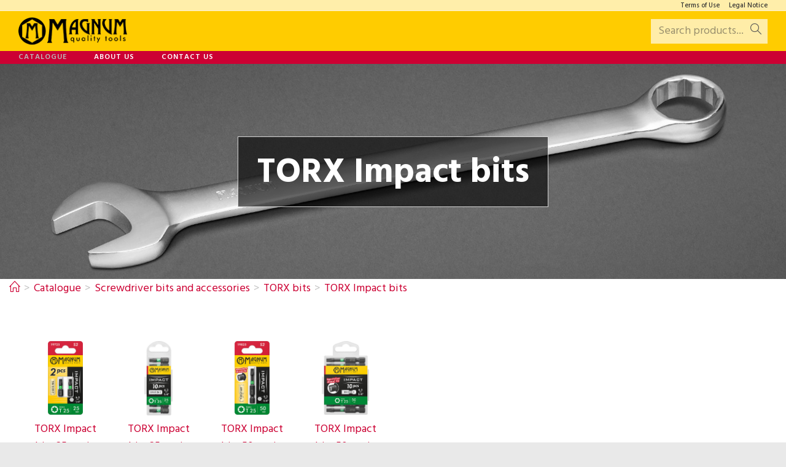

--- FILE ---
content_type: text/html; charset=UTF-8
request_url: http://www.magnum-tools.com/catalogue/18570/
body_size: 27309
content:
 
<!DOCTYPE html>
<html class="html" lang="en-US" itemscope itemtype="http://schema.org/WebPage">
<head>
	<meta charset="UTF-8">
	<link rel="profile" href="http://gmpg.org/xfn/11">

	<title>TORX Impact bits - Magnum</title>
<meta name="viewport" content="width=device-width, initial-scale=1"><link rel='dns-prefetch' href='//fonts.googleapis.com' />
<link rel='stylesheet' id='wp-block-library-css'  href='http://www.magnum-tools.com/wp-includes/css/dist/block-library/style.min.css?ver=5.2.2' type='text/css' media='all' />
<link rel='stylesheet' id='wp-block-library-theme-css'  href='http://www.magnum-tools.com/wp-includes/css/dist/block-library/theme.min.css?ver=5.2.2' type='text/css' media='all' />
<link rel='stylesheet' id='magnum-style-css'  href='http://www.magnum-tools.com/wp-content/plugins/magnum-catalogue/assets/css/magnum_style.css?ver=1716458407' type='text/css' media='all' />
<link rel='stylesheet' id='oceanwp-style-css'  href='http://www.magnum-tools.com/wp-content/themes/oceanwp/assets/css/style.min.css?ver=1.0' type='text/css' media='all' />
<link rel='stylesheet' id='child-style-css'  href='http://www.magnum-tools.com/wp-content/themes/oceanwp-magnum/style.css?ver=1585318343' type='text/css' media='all' />
<link rel='stylesheet' id='font-awesome-css'  href='http://www.magnum-tools.com/wp-content/themes/oceanwp/assets/fonts/fontawesome/css/all.min.css?ver=5.11.2' type='text/css' media='all' />
<link rel='stylesheet' id='simple-line-icons-css'  href='http://www.magnum-tools.com/wp-content/themes/oceanwp/assets/css/third/simple-line-icons.min.css?ver=2.4.0' type='text/css' media='all' />
<link rel='stylesheet' id='slick-css'  href='http://www.magnum-tools.com/wp-content/themes/oceanwp/assets/css/third/slick.min.css?ver=1.6.0' type='text/css' media='all' />
<link rel='stylesheet' id='oceanwp-google-font-hind-css'  href='//fonts.googleapis.com/css?family=Hind%3A100%2C200%2C300%2C400%2C500%2C600%2C700%2C800%2C900%2C100i%2C200i%2C300i%2C400i%2C500i%2C600i%2C700i%2C800i%2C900i&#038;subset=latin&#038;ver=5.2.2' type='text/css' media='all' />
<link rel='stylesheet' id='oe-widgets-style-css'  href='http://www.magnum-tools.com/wp-content/plugins/ocean-extra/assets/css/widgets.css?ver=5.2.2' type='text/css' media='all' />
<script type='text/javascript' src='http://www.magnum-tools.com/wp-includes/js/jquery/jquery.js?ver=1.12.4-wp'></script>
<script type='text/javascript' src='http://www.magnum-tools.com/wp-includes/js/jquery/jquery-migrate.min.js?ver=1.4.1'></script>
<meta name="format-detection" content="telephone=no" />
<link rel="canonical" href="http://www.magnum-tools.com/catalogue/18570/" />
<meta name="robots" content="index, follow" />
<meta name="title" content="TORX Impact bits - Magnum" />
<link rel="icon" href="http://www.magnum-tools.com/wp-content/uploads/2019/08/cropped-magnum_colours_square-1-32x32.png" sizes="32x32" />
<link rel="icon" href="http://www.magnum-tools.com/wp-content/uploads/2019/08/cropped-magnum_colours_square-1-192x192.png" sizes="192x192" />
<link rel="apple-touch-icon-precomposed" href="http://www.magnum-tools.com/wp-content/uploads/2019/08/cropped-magnum_colours_square-1-180x180.png" />
<meta name="msapplication-TileImage" content="http://www.magnum-tools.com/wp-content/uploads/2019/08/cropped-magnum_colours_square-1-270x270.png" />
<!-- OceanWP CSS -->
<style type="text/css">
.background-image-page-header-overlay{background-color:#ffffff}.page-header{background-image:url( http://www.magnum-tools.com/wp-content/uploads/2021/12/catalogue_header.jpg ) !important;background-position:center center;height:350px}/* General CSS */a:hover,a.light:hover,.theme-heading .text::before,#top-bar-content >a:hover,#top-bar-social li.oceanwp-email a:hover,#site-navigation-wrap .dropdown-menu >li >a:hover,#site-header.medium-header #medium-searchform button:hover,.oceanwp-mobile-menu-icon a:hover,.blog-entry.post .blog-entry-header .entry-title a:hover,.blog-entry.post .blog-entry-readmore a:hover,.blog-entry.thumbnail-entry .blog-entry-category a,ul.meta li a:hover,.dropcap,.single nav.post-navigation .nav-links .title,body .related-post-title a:hover,body #wp-calendar caption,body .contact-info-widget.default i,body .contact-info-widget.big-icons i,body .custom-links-widget .oceanwp-custom-links li a:hover,body .custom-links-widget .oceanwp-custom-links li a:hover:before,body .posts-thumbnails-widget li a:hover,body .social-widget li.oceanwp-email a:hover,.comment-author .comment-meta .comment-reply-link,#respond #cancel-comment-reply-link:hover,#footer-widgets .footer-box a:hover,#footer-bottom a:hover,#footer-bottom #footer-bottom-menu a:hover,.sidr a:hover,.sidr-class-dropdown-toggle:hover,.sidr-class-menu-item-has-children.active >a,.sidr-class-menu-item-has-children.active >a >.sidr-class-dropdown-toggle,input[type=checkbox]:checked:before{color:#cc0033}input[type="button"],input[type="reset"],input[type="submit"],button[type="submit"],.button,#site-navigation-wrap .dropdown-menu >li.btn >a >span,.thumbnail:hover i,.post-quote-content,.omw-modal .omw-close-modal,body .contact-info-widget.big-icons li:hover i,body div.wpforms-container-full .wpforms-form input[type=submit],body div.wpforms-container-full .wpforms-form button[type=submit],body div.wpforms-container-full .wpforms-form .wpforms-page-button{background-color:#cc0033}.widget-title{border-color:#cc0033}blockquote{border-color:#cc0033}#searchform-dropdown{border-color:#cc0033}.dropdown-menu .sub-menu{border-color:#cc0033}.blog-entry.large-entry .blog-entry-readmore a:hover{border-color:#cc0033}.oceanwp-newsletter-form-wrap input[type="email"]:focus{border-color:#cc0033}.social-widget li.oceanwp-email a:hover{border-color:#cc0033}#respond #cancel-comment-reply-link:hover{border-color:#cc0033}body .contact-info-widget.big-icons li:hover i{border-color:#cc0033}#footer-widgets .oceanwp-newsletter-form-wrap input[type="email"]:focus{border-color:#cc0033}input[type="button"]:hover,input[type="reset"]:hover,input[type="submit"]:hover,button[type="submit"]:hover,input[type="button"]:focus,input[type="reset"]:focus,input[type="submit"]:focus,button[type="submit"]:focus,.button:hover,#site-navigation-wrap .dropdown-menu >li.btn >a:hover >span,.post-quote-author,.omw-modal .omw-close-modal:hover,body div.wpforms-container-full .wpforms-form input[type=submit]:hover,body div.wpforms-container-full .wpforms-form button[type=submit]:hover,body div.wpforms-container-full .wpforms-form .wpforms-page-button:hover{background-color:#888888}a{color:#cc0033}a:hover{color:#888888}.page-header .page-header-title,.page-header.background-image-page-header .page-header-title{color:#000000}#scroll-top{font-size:22px}.theme-button,input[type="submit"],button[type="submit"],button,.button,body div.wpforms-container-full .wpforms-form input[type=submit],body div.wpforms-container-full .wpforms-form button[type=submit],body div.wpforms-container-full .wpforms-form .wpforms-page-button{border-radius:3px}body .theme-button,body input[type="submit"],body button[type="submit"],body button,body .button,body div.wpforms-container-full .wpforms-form input[type=submit],body div.wpforms-container-full .wpforms-form button[type=submit],body div.wpforms-container-full .wpforms-form .wpforms-page-button{background-color:#cc0033}body .theme-button:hover,body input[type="submit"]:hover,body button[type="submit"]:hover,body button:hover,body .button:hover,body div.wpforms-container-full .wpforms-form input[type=submit]:hover,body div.wpforms-container-full .wpforms-form input[type=submit]:active,body div.wpforms-container-full .wpforms-form button[type=submit]:hover,body div.wpforms-container-full .wpforms-form button[type=submit]:active,body div.wpforms-container-full .wpforms-form .wpforms-page-button:hover,body div.wpforms-container-full .wpforms-form .wpforms-page-button:active{background-color:#888888}/* Top Bar CSS */#top-bar{padding:2px 0 0 0}#top-bar-wrap,.oceanwp-top-bar-sticky{background-color:#ffeeaa}#top-bar-wrap{border-color:#fff1cc}#top-bar-wrap,#top-bar-content strong{color:#333333}#top-bar-content a,#top-bar-social-alt a{color:#333333}#top-bar-content a:hover,#top-bar-social-alt a:hover{color:#cc0033}/* Header CSS */#site-header{border-color:#cc0033}#site-header.medium-header .top-header-wrap,.is-sticky #site-header.medium-header.is-transparent .top-header-wrap,#searchform-header-replace{background-color:#ffcc00}#site-header.medium-header .top-header-wrap{padding:10px 0 10px 0}#site-header.medium-header #site-navigation-wrap .dropdown-menu >li >a,#site-header.medium-header .oceanwp-mobile-menu-icon a{line-height:21px}#site-header.medium-header #site-navigation-wrap,#site-header.medium-header .oceanwp-mobile-menu-icon,.is-sticky #site-header.medium-header.is-transparent #site-navigation-wrap,.is-sticky #site-header.medium-header.is-transparent .oceanwp-mobile-menu-icon,#site-header.medium-header.is-transparent .is-sticky #site-navigation-wrap,#site-header.medium-header.is-transparent .is-sticky .oceanwp-mobile-menu-icon{background-color:#cc0033}#site-header.medium-header #medium-searchform .search-bg{background-color:rgba(255,255,255,0.66)}#site-header.medium-header #medium-searchform button:hover{color:#777777}#site-header.has-header-media .overlay-header-media{background-color:rgba(0,0,0,0.5)}#site-header #site-logo #site-logo-inner a img,#site-header.center-header #site-navigation-wrap .middle-site-logo a img{max-height:45px}@media (max-width:768px){#site-header #site-logo #site-logo-inner a img,#site-header.center-header #site-navigation-wrap .middle-site-logo a img{max-height:45px}}@media (max-width:480px){#site-header #site-logo #site-logo-inner a img,#site-header.center-header #site-navigation-wrap .middle-site-logo a img{max-height:45px}}#site-logo.has-responsive-logo .responsive-logo-link img{max-height:45px}#site-navigation-wrap .dropdown-menu >li >a,.oceanwp-mobile-menu-icon a,#searchform-header-replace-close{color:#ffffff}#site-navigation-wrap .dropdown-menu >li >a:hover,.oceanwp-mobile-menu-icon a:hover,#searchform-header-replace-close:hover{color:#ffcc00}#site-navigation-wrap .dropdown-menu >.current-menu-item >a,#site-navigation-wrap .dropdown-menu >.current-menu-ancestor >a,#site-navigation-wrap .dropdown-menu >.current-menu-item >a:hover,#site-navigation-wrap .dropdown-menu >.current-menu-ancestor >a:hover{color:#bababa}.dropdown-menu .sub-menu,#searchform-dropdown,.current-shop-items-dropdown{border-color:#cc0033}@media (max-width:480px){#top-bar-nav,#site-navigation-wrap,.oceanwp-social-menu,.after-header-content{display:none}.center-logo #site-logo{float:none;position:absolute;left:50%;padding:0;-webkit-transform:translateX(-50%);transform:translateX(-50%)}#site-header.center-header #site-logo,.oceanwp-mobile-menu-icon,#oceanwp-cart-sidebar-wrap{display:block}body.vertical-header-style #outer-wrap{margin:0 !important}#site-header.vertical-header{position:relative;width:100%;left:0 !important;right:0 !important}#site-header.vertical-header .has-template >#site-logo{display:block}#site-header.vertical-header #site-header-inner{display:-webkit-box;display:-webkit-flex;display:-ms-flexbox;display:flex;-webkit-align-items:center;align-items:center;padding:0;max-width:90%}#site-header.vertical-header #site-header-inner >*:not(.oceanwp-mobile-menu-icon){display:none}#site-header.vertical-header #site-header-inner >*{padding:0 !important}#site-header.vertical-header #site-header-inner #site-logo{display:block;margin:0;width:50%;text-align:left}body.rtl #site-header.vertical-header #site-header-inner #site-logo{text-align:right}#site-header.vertical-header #site-header-inner .oceanwp-mobile-menu-icon{width:50%;text-align:right}body.rtl #site-header.vertical-header #site-header-inner .oceanwp-mobile-menu-icon{text-align:left}#site-header.vertical-header .vertical-toggle,body.vertical-header-style.vh-closed #site-header.vertical-header .vertical-toggle{display:none}#site-logo.has-responsive-logo .custom-logo-link{display:none}#site-logo.has-responsive-logo .responsive-logo-link{display:block}.is-sticky #site-logo.has-sticky-logo .responsive-logo-link{display:none}.is-sticky #site-logo.has-responsive-logo .sticky-logo-link{display:block}#top-bar.has-no-content #top-bar-social.top-bar-left,#top-bar.has-no-content #top-bar-social.top-bar-right{position:inherit;left:auto;right:auto;float:none;height:auto;line-height:1.5em;margin-top:0;text-align:center}#top-bar.has-no-content #top-bar-social li{float:none;display:inline-block}.owp-cart-overlay,#side-panel-wrap a.side-panel-btn{display:none !important}}body .sidr a:hover,body .sidr-class-dropdown-toggle:hover,body .sidr-class-dropdown-toggle .fa,body .sidr-class-menu-item-has-children.active >a,body .sidr-class-menu-item-has-children.active >a >.sidr-class-dropdown-toggle,#mobile-dropdown ul li a:hover,#mobile-dropdown ul li a .dropdown-toggle:hover,#mobile-dropdown .menu-item-has-children.active >a,#mobile-dropdown .menu-item-has-children.active >a >.dropdown-toggle,#mobile-fullscreen ul li a:hover,#mobile-fullscreen .oceanwp-social-menu.simple-social ul li a:hover{color:#cc0033}#mobile-fullscreen a.close:hover .close-icon-inner,#mobile-fullscreen a.close:hover .close-icon-inner::after{background-color:#cc0033}/* Footer Bottom CSS */#footer-bottom{padding:5px 0 5px 0}#footer-bottom{background-color:#cc0033}#footer-bottom,#footer-bottom p{color:#ffffff}#footer-bottom a:hover,#footer-bottom #footer-bottom-menu a:hover{color:#ffcc00}/* Typography CSS */body{font-family:Hind;font-size:18px;color:#333333;line-height:1.6}@media (max-width:768px){body{font-size:18px}}@media (max-width:480px){body{font-size:16px}}h1{font-size:24px}h2{font-size:22px}h3{font-size:20px}h4{font-size:18px}#top-bar-content,#top-bar-social-alt{font-weight:500;font-size:11px;line-height:1.4}#site-navigation-wrap .dropdown-menu >li >a,#site-header.full_screen-header .fs-dropdown-menu >li >a,#site-header.top-header #site-navigation-wrap .dropdown-menu >li >a,#site-header.center-header #site-navigation-wrap .dropdown-menu >li >a,#site-header.medium-header #site-navigation-wrap .dropdown-menu >li >a,.oceanwp-mobile-menu-icon a{font-weight:600;font-size:12px}.sidr-class-dropdown-menu li a,a.sidr-class-toggle-sidr-close,#mobile-dropdown ul li a,body #mobile-fullscreen ul li a{font-size:18px;line-height:1.6}.page-header .page-header-title,.page-header.background-image-page-header .page-header-title{font-weight:800;font-size:56px}@media (max-width:768px){.page-header .page-header-title,.page-header.background-image-page-header .page-header-title{font-size:48px}}@media (max-width:480px){.page-header .page-header-title,.page-header.background-image-page-header .page-header-title{font-size:32px}}.page-header .page-subheading{font-weight:800;font-style:normal;font-size:48px;color:#000000;line-height:1}
</style></head>

<body class="page-template page-template-templates page-template-catalogue page-template-templatescatalogue-php page page-id-227 wp-custom-logo wp-embed-responsive no-lightbox no-fitvids no-sidr no-carousel no-matchheight oceanwp-theme fullscreen-mobile boxed-layout wrap-boxshadow medium-header-style no-header-border content-full-width content-max-width has-topbar page-with-background-title pagination-left">

	
	<div id="outer-wrap" class="site clr">

		
		<div id="wrap" class="clr">

			

<div id="top-bar-wrap" class="clr hide-mobile">

	<div id="top-bar" class="clr container has-no-content">

		
		<div id="top-bar-inner" class="clr">

			
    <div id="top-bar-content" class="clr top-bar-right">

        
<div id="top-bar-nav" class="navigation clr">

	<ul id="menu-minor-menu" class="top-bar-menu dropdown-menu sf-menu"><li id="menu-item-494" class="menu-item menu-item-type-post_type menu-item-object-page menu-item-494"><a href="http://www.magnum-tools.com/terms-of-use/" class="menu-link">Terms of Use</a></li><li id="menu-item-510" class="menu-item menu-item-type-post_type menu-item-object-page menu-item-510"><a href="http://www.magnum-tools.com/legal-notice/" class="menu-link">Legal Notice</a></li></ul>
</div>
        
            
    </div><!-- #top-bar-content -->


		</div><!-- #top-bar-inner -->

		
	</div><!-- #top-bar -->

</div><!-- #top-bar-wrap -->


			
<header id="site-header" class="medium-header clr" data-height="76" itemscope="itemscope" itemtype="http://schema.org/WPHeader">

	
		

<div id="site-header-inner" class="clr">

	
		<div class="top-header-wrap clr">
			<div class="container clr">
				<div class="top-header-inner clr">

					<div class="top-col clr col-1 logo-col">

<div id="site-logo" class="clr has-responsive-logo" itemscope itemtype="http://schema.org/Brand">

	
	<div id="site-logo-inner" class="clr">

		<a href="http://www.magnum-tools.com/" class="custom-logo-link" rel="home"><img width="181" height="46" src="http://www.magnum-tools.com/wp-content/uploads/2020/02/magnum_complete_small.png" class="custom-logo" alt="Magnum Quality Tools" srcset="http://www.magnum-tools.com/wp-content/uploads/2020/02/magnum_complete_small.png 1x, http://www.magnum-tools.com/wp-content/uploads/2020/02/magnum_complete_large.png 2x" /></a><a href="http://www.magnum-tools.com/" class="responsive-logo-link" rel="home"><img src="http://www.magnum-tools.com/wp-content/uploads/2020/02/magnum_complete_small.png" class="responsive-logo" width="181" height="46" alt="Magnum Quality Tools" /></a>
	</div><!-- #site-logo-inner -->

	
	
</div><!-- #site-logo -->

</div>
	<div class="oceanwp-mobile-menu-icon clr magnum-header-mobile-icon mobile-right">

		
		
		
		<a href="#" class="mobile-menu">
							<i class="fa fa-bars"></i>
					</a>

		
		
		
	</div><!-- #oceanwp-mobile-menu-navbar -->

<div class="top-col clr col-3">
<div id="medium-searchform" class="header-searchform-wrap clr">
	<form method="get" action="http://www.magnum-tools.com/" class="header-searchform">
		<input type="search" name="s" autocomplete="off" value="" />
					<label>Search products...</label>
				<button class="search-submit"><i class="icon-magnifier"></i></button>
		<div class="search-bg"></div>
					</form>
</div><!-- #medium-searchform -->
</div>
				</div>
			</div>
		</div>

	
	<div class="bottom-header-wrap clr">

					<div id="site-navigation-wrap" class="no-top-border clr left-menu">
		
			
							<div class="container clr">
			
			<nav id="site-navigation" class="navigation main-navigation clr" itemscope="itemscope" itemtype="http://schema.org/SiteNavigationElement">

				<ul id="menu-main-menu" class="main-menu dropdown-menu sf-menu"><li id="menu-item-229" class="menu-item menu-item-type-post_type menu-item-object-page current-menu-item page_item page-item-227 current_page_item menu-item-229"><a href="http://www.magnum-tools.com/catalogue/" class="menu-link"><span class="text-wrap">Catalogue</span></a></li><li id="menu-item-268" class="menu-item menu-item-type-post_type menu-item-object-page menu-item-268"><a href="http://www.magnum-tools.com/about/" class="menu-link"><span class="text-wrap">About Us</span></a></li><li id="menu-item-315" class="menu-item menu-item-type-post_type menu-item-object-page menu-item-315"><a href="http://www.magnum-tools.com/contact/" class="menu-link"><span class="text-wrap">Contact Us</span></a></li></ul>
			</nav><!-- #site-navigation -->

							</div>
			
			
					</div><!-- #site-navigation-wrap -->
		
		
	
		
	<div class="oceanwp-mobile-menu-icon clr magnum-header-empty-bar">
	&nbsp;
	</div><!-- #magnum-empty-bar -->


		
	</div>

</div><!-- #site-header-inner -->


				
	
</header><!-- #site-header -->


						
			<main id="main" class="site-main clr" >

				

<header class="page-header background-image-page-header">

	
	<div class="container clr page-header-inner">

		
			<h1 class="page-header-title clr" itemprop="headline">TORX Impact bits</h1>

			
		
		
	</div><!-- .page-header-inner -->

	<span class="background-image-page-header-overlay"></span>
	
</header><!-- .page-header -->

<div class="magnum-breadcrumb-container"><span class="oceanwp-breadcrumb"><nav aria-label="Breadcrumbs" class="site-breadcrumbs clr" itemprop="breadcrumb"><ol class="trail-items" itemscope itemtype="http://schema.org/BreadcrumbList"><meta name="numberOfItems" content="5" /><meta name="itemListOrder" content="Ascending" /><li class="trail-item trail-begin" itemprop="itemListElement" itemscope itemtype="http://schema.org/ListItem"><a href="http://www.magnum-tools.com" rel="home" aria-label="Home" itemtype="http://schema.org/Thing" itemprop="item"><span itemprop="name"><span class="icon-home"></span><span class="breadcrumb-home has-icon">Home</span></span></a><span class="breadcrumb-sep">></span><meta content="1" itemprop="position" /></li><li class="trail-item" itemprop="itemListElement" itemscope itemtype="http://schema.org/ListItem"><a  href="http://www.magnum-tools.com/catalogue/" itemtype="http://schema.org/Thing" itemprop="item"><span itemprop="name">Catalogue</span></a><span class="breadcrumb-sep">></span><meta content="2" itemprop="position" /></li><li class="trail-item" itemprop="itemListElement" itemscope itemtype="http://schema.org/ListItem"><a  href="http://www.magnum-tools.com/catalogue/18000/" itemtype="http://schema.org/Thing" itemprop="item"><span itemprop="name">Screwdriver bits and accessories</span></a><span class="breadcrumb-sep">></span><meta content="3" itemprop="position" /></li><li class="trail-item" itemprop="itemListElement" itemscope itemtype="http://schema.org/ListItem"><a  href="http://www.magnum-tools.com/catalogue/18500/" itemtype="http://schema.org/Thing" itemprop="item"><span itemprop="name">TORX bits</span></a><span class="breadcrumb-sep">></span><meta content="4" itemprop="position" /></li><li class="trail-item trail-end" itemprop="itemListElement" itemscope itemtype="http://schema.org/ListItem"><a  href="http://www.magnum-tools.com/catalogue/18570/" itemtype="http://schema.org/Thing" itemprop="item"><span itemprop="name">TORX Impact bits</span></a><meta content="5" itemprop="position" /></li></ol></nav></span></div>
	
	<div id="content-wrap" class="container clr">

		
		<div id="primary" class="content-area clr">

			
			<div id="content" class="site-content clr">

				
				
<article class="single-page-article clr">

	
<div class="entry clr" itemprop="text">
		<div class="catalogue-button" id="catalogue">
	<a class="catalogue-button-link" href="http://www.magnum-tools.com/group/18571/">
		<div class="catalogue-button-image-frame">
			<img src="http://images.magnum-tools.com/products/19725v_package_web.jpg" class="catalogue-button-image" width="57" height="120"/>
		</div>
		<div class="catalogue-button-text">TORX Impact bits 25mm in cards</div>
	</a>
	<a class="catalogue-button-link" href="http://www.magnum-tools.com/group/18572/">
		<div class="catalogue-button-image-frame">
			<img src="http://images.magnum-tools.com/products/19765v_package_web.jpg" class="catalogue-button-image" width="46" height="120"/>
		</div>
		<div class="catalogue-button-text">TORX Impact bits 25mm in cases</div>
	</a>
	<a class="catalogue-button-link" href="http://www.magnum-tools.com/group/18575/">
		<div class="catalogue-button-image-frame">
			<img src="http://images.magnum-tools.com/products/19825v_package_web.jpg" class="catalogue-button-image" width="57" height="120"/>
		</div>
		<div class="catalogue-button-text">TORX Impact bits 50mm in cards</div>
	</a>
	<a class="catalogue-button-link" href="http://www.magnum-tools.com/group/18576/">
		<div class="catalogue-button-image-frame">
			<img src="http://images.magnum-tools.com/products/19865v_package_web.jpg" class="catalogue-button-image" width="77" height="120"/>
		</div>
		<div class="catalogue-button-text">TORX Impact bits 50mm in cases</div>
	</a>
</div>

	</div> 
</article>
				
			</div><!-- #content -->

			
		</div><!-- #primary -->

		
	</div><!-- #content-wrap -->

	

        </main><!-- #main -->

        
        
        
            
<footer id="footer" class="site-footer" itemscope="itemscope" itemtype="http://schema.org/WPFooter">

    
    <div id="footer-inner" class="clr">

        

<div id="footer-bottom" class="clr no-footer-nav">

	
	<div id="footer-bottom-inner" class="container clr">

		
		
			<div id="copyright" class="clr" role="contentinfo">
				Copyright &copy; 2026 Kovalainen Oy			</div><!-- #copyright -->

		
	</div><!-- #footer-bottom-inner -->

	
</div><!-- #footer-bottom -->

        
    </div><!-- #footer-inner -->

    
</footer><!-- #footer -->            
        
                        
    </div><!-- #wrap -->

    
</div><!-- #outer-wrap -->



<a id="scroll-top" class="scroll-top-right" href="#"><span class="fa fa-caret-up"></span></a>



<div id="mobile-fullscreen" class="clr">

	<div id="mobile-fullscreen-inner" class="clr">

		<a href="#" class="close">
			<div class="close-icon-wrap">
				<div class="close-icon-inner"></div>
			</div>
		</a>

		<nav class="clr" itemscope="itemscope" itemtype="http://schema.org/SiteNavigationElement">

			<ul id="menu-main-menu-1" class="fs-dropdown-menu"><li class="menu-item menu-item-type-post_type menu-item-object-page current-menu-item page_item page-item-227 current_page_item menu-item-229"><a href="http://www.magnum-tools.com/catalogue/" aria-current="page">Catalogue</a></li>
<li class="menu-item menu-item-type-post_type menu-item-object-page menu-item-268"><a href="http://www.magnum-tools.com/about/">About Us</a></li>
<li class="menu-item menu-item-type-post_type menu-item-object-page menu-item-315"><a href="http://www.magnum-tools.com/contact/">Contact Us</a></li>
</ul><ul id="menu-minor-menu-1" class="fs-dropdown-menu"><li class="menu-item menu-item-type-post_type menu-item-object-page menu-item-494"><a href="http://www.magnum-tools.com/terms-of-use/">Terms of Use</a></li>
<li class="menu-item menu-item-type-post_type menu-item-object-page menu-item-510"><a href="http://www.magnum-tools.com/legal-notice/">Legal Notice</a></li>
</ul>
<div id="mobile-search" class="clr">
	<form method="get" action="http://www.magnum-tools.com/" class="header-searchform">
		<input type="search" name="s" value="" autocomplete="off" />
					<label>Search products<span><i></i><i></i><i></i></span></label>
					</form>
</div>

		</nav>

	</div>

</div>
<script type='text/javascript' src='http://www.magnum-tools.com/wp-includes/js/imagesloaded.min.js?ver=3.2.0'></script>
<script type='text/javascript'>
/* <![CDATA[ */
var oceanwpLocalize = {"isRTL":"","menuSearchStyle":"disabled","sidrSource":null,"sidrDisplace":"1","sidrSide":"left","sidrDropdownTarget":"icon","verticalHeaderTarget":"icon","customSelects":".woocommerce-ordering .orderby, #dropdown_product_cat, .widget_categories select, .widget_archive select, .single-product .variations_form .variations select","ajax_url":"http:\/\/www.magnum-tools.com\/wp-admin\/admin-ajax.php"};
/* ]]> */
</script>
<script type='text/javascript' src='http://www.magnum-tools.com/wp-content/themes/oceanwp/assets/js/main.min.js?ver=1.0'></script>
<script type='text/javascript' src='http://www.magnum-tools.com/wp-includes/js/wp-embed.min.js?ver=5.2.2'></script>
<!--[if lt IE 9]>
<script type='text/javascript' src='http://www.magnum-tools.com/wp-content/themes/oceanwp/assets/js//third/html5.min.js?ver=1.0'></script>
<![endif]-->
</body>
</html>

--- FILE ---
content_type: text/css; charset=utf-8
request_url: http://www.magnum-tools.com/wp-content/plugins/magnum-catalogue/assets/css/magnum_style.css?ver=1716458407
body_size: 1436
content:
article div.product-artno {
	float: right;
	padding-left: 10px;
	font-weight: 600;
	font-size: 110%;
}
article div.magnum-warning {
	margin-bottom: 15px;
	font-weight: 600;
}
article p.magnum-warning {
	margin-bottom: 15px;
	font-weight: 600;
}

table.product-table {
	border-collapse: separate;
	border-spacing: 0;
	font-size: 90%;
}
table.product-table tr {
	padding-right: 10px;
	padding-left: 10px;
}
table.product-table tr.product-table-highlight {
	background-color: #eeeeee;
}
table.product-table th {
	padding: 10px;
	text-align: center;
	border-bottom: 2px solid #000;
	border-right: 1px solid #aaa;
}
table.product-table th:first-child,
table.product-table td:first-child {
	padding-left: 10px;
	padding-right: 10px;
	border-left: 0;
}
table.product-table th:last-child,
table.product-table td:last-child {
	padding-left: 10px;
	padding-right: 10px;
	border-right: 0;
}
table.product-table td {
	text-align: right;
	border-bottom: 0;
	border-right: 1px solid #aaa;
}
table.product-table td.product-table-image-row {
	text-align: left;
	padding-top: 15px;
}
table.product-table td.product-table-info-row {
	text-align: left;
	padding-bottom: 0;
}
table.product-table td.left-text {
	text-align: left;
}
table.product-table td.article {
	text-align: left;
	font-weight: 600;
}
span.product-table-label {
	white-space: nowrap;
}

ul.product-table-bullets {
	margin-top: 5px;
	margin-bottom: 5px;
}

div.product-table-warning {
	color: red;
}

.product-table-tip {
	position: relative;
	display: inline-block;
}
.product-table-tip .info-symbol {
	position: absolute;
	top: -10px;
	right: -10px;
}
.product-table-tip .product-table-tip-text {
	visibility: hidden;
	width: 120px;
	background-color: black;
	color: #fff;
	text-transform: none;
	text-align: center;
	padding: 5px;
	border-radius: 6px;
	/* Position */
	bottom: 120%;
	left: 50%;
	margin-left: -60px;
	position: absolute;
	z-index: 1;
}
.product-table-tip .product-table-tip-text::after {
	content: " ";
	position: absolute;
	top: 100%;
	left: 50%;
	margin-left: -5px;
	border-width: 5px;
	border-style: solid;
	border-color: black transparent transparent transparent;
}
.product-table-tip:hover .product-table-label {
	opacity: 0.5;
}
.product-table-tip:hover .info-symbol {
	visibility: hidden;
}
.product-table-tip:hover .product-table-tip-text {
	visibility: visible;
}

.product-text-subheading {
	font-weight: 800;
	font-size: 56px !important;
}

.magnum-info {
	margin-bottom: 20px;
}
.magnum-info h2 {
	margin-bottom: 0px;
}
.magnum-info-tip {
	position: relative;
	display: inline-block;
}
.magnum-info-tip .info-symbol {
	position: absolute;
	top: -10px;
	right: -10px;
}
.magnum-info-tip .magnum-info-tip-text {
	visibility: hidden;
	width: 120px;
	background-color: black;
	color: #fff;
	text-transform: none;
	text-align: center;
	padding: 5px;
	border-radius: 6px;
	/* Position */
	bottom: 120%;
	left: 50%;
	margin-left: -60px;
	position: absolute;
	z-index: 1;
}
.magnum-info-tip .magnum-info-tip-text::after {
	content: " ";
	position: absolute;
	top: 100%;
	left: 50%;
	margin-left: -5px;
	border-width: 5px;
	border-style: solid;
	border-color: black transparent transparent transparent;
}
.magnum-info-tip:hover .magnum-info-label {
	opacity: 0.5;
}
.magnum-info-tip:hover .info-symbol {
	visibility: hidden;
}
.magnum-info-tip:hover .magnum-info-tip-text {
	visibility: visible;
}

.magnum-symbol-block {
	margin-bottom: 12px;
}
table.product-table div.magnum-symbol-block {
	float: right;
	padding-bottom: 10px;
}
.magnum-symbol {
	position: relative;
	display: inline-block;
	margin: 0 0 10px 10px;
}
.magnum-symbol-tip {
	position: relative;
	display: inline-block;
	margin: 0 0 10px 10px;
}
.magnum-symbol-info {
	position: absolute;
	top: -8px;
	right: -4px;
}
.magnum-symbol-tiptext {
	visibility: hidden;
	width: 120px;
	background-color: black;
	color: #fff;
	text-transform: none;
	text-align: center;
	padding: 5px;
	border-radius: 6px;
	/* Position */
	bottom: 110%;
	left: 100%;
	margin-left: -60px;
	position: absolute;
	z-index: 1;
}
table.product-table .magnum-symbol-tiptext {
	visibility: hidden;
	width: 120px;
	background-color: black;
	color: #fff;
	text-transform: none;
	text-align: center;
	padding: 5px;
	border-radius: 6px;
	/* Position */
	bottom: 110%;
	left: -40%;
	margin-left: -60px;
	position: absolute;
	z-index: 1;
}
.magnum-symbol-tiptext::after {
	content: " ";
	position: absolute;
	top: 100%;
	left: 25%;
	margin-left: -5px;
	border-width: 5px;
	border-style: solid;
	border-color: black transparent transparent transparent;
}
table.product-table .magnum-symbol-tiptext::after {
	content: " ";
	position: absolute;
	top: 100%;
	left: 80%;
	margin-left: -5px;
	border-width: 5px;
	border-style: solid;
	border-color: black transparent transparent transparent;
}
.magnum-symbol-tip:hover .magnum-symbol-image {
	opacity: 0.7;
}
.magnum-symbol-tip:hover .magnum-symbol-info {
	visibility: hidden;
}
.magnum-symbol-tip:hover .magnum-symbol-tiptext {
	visibility: visible;
}

.magnum-info-list {
	display: flex;
	flex-flow: row;
	flex-wrap: wrap;
	margin: 0;
}
#product-info .magnum-info-list {
	margin: 1em 0em 1em 0em;
	margin-bottom: 1em;
}
#group-info .magnum-info-list {
	margin: 1em 0em 1em 0em;
	margin-bottom: 1em;
}
.magnum-info-block {
	margin: 0.5em 1em 0.5em 1em;
	min-width: 8em;
}
#product-info .magnum-info-block {
	margin: 0.5em 0 0.5em 0;
	min-width: 10em;
	padding-right: 2em;
}
#group-info .magnum-info-block {
	margin: 0.5em 0 0.5em 0;
	min-width: 10em;
	padding-right: 2em;
}
.magnum-info-value {
	font-size: 110%;
	font-weight: 600;
}
#product-info .magnum-info-value {
	font-size: 220%;
	line-height: 1em;
}
#group-info .magnum-info-value {
	font-size: 220%;
	line-height: 1em;
}

.magnum-id-link a {
	text-transform: uppercase;
}
.magnum-id-link a::before {
	content: "\25be\20";
}

.catalogue-button-container h2 {
	margin-bottom: 0;
}

.catalogue-button {
	display: flex;
	flex-flow: row;
	flex-wrap: wrap;
	justify-content: flex-start;
}
#our-products.catalogue-button {
	justify-content: center;
}
.catalogue-button-link {
	width: max-content;
	height: auto;
	width: 145px;
	box-sizing: border-box;
	border: 2px solid #FFF;
	margin: 0.2em;
	padding: 0.2em;
	text-align: center;
}
#our-products .catalogue-button-link {
	width: 110px;
}
.catalogue-button a:hover {
	border: 2px solid #ddd;
}
.catalogue-button-image-frame {
	height: 120px;
	width: 120px;
	display: inline-block;
	position: relative;
}
#our-products .catalogue-button-image-frame {
	width: 100px;
	height: 100px;
}
.catalogue-button-image {
	position: absolute;
	top: 0;
	bottom: 0;
	left: 0;
	right: 0;
	margin: auto;
}
#our-products .catalogue-button-text {
	font-size: 12px;
	text-transform: uppercase;
}
.magnum-breadcrumb-container {
	direction: rtl;
	overflow: hidden;
	overflow-x: auto;
	scrollbar-width: none;
}

.magnum-header-mobile-icon {
	float: right !important;
	background-color: transparent !important;
}

.magnum-header-mobile-icon a {
	color: #000 !important;
	font-size: 200% !important;
	padding: 0 !important;
	margin-top: 5px !important;
}

.magnum-header-empty-bar {
	font-size: 50% !important;
}

.magnum-search-content {
	width: 100% !important;
	max-width: none !important;
	padding: 0 !important;
	border: 0 !important;
}

blockquote.magnum-warning {
	border-style: solid;
	border-width: 0 0 0 3px;
	border-color: #cc0033;
}


--- FILE ---
content_type: text/css; charset=utf-8
request_url: http://www.magnum-tools.com/wp-content/themes/oceanwp-magnum/style.css?ver=1585318343
body_size: 602
content:
/*
Theme Name: OceanWP Magnum
Theme URI: https://oceanwp.org/
Description: OceanWP WordPress theme Magnum modifications.
Author: Henri Kovalainen
Author URI: http://kovalainen.fi/
Template: oceanwp
Version: 1.0
*/
#site-logo {
	text-align: left !important;
}

#site-logo-inner {
	text-align: left !important;
}

#medium-searchform { 
	text-align: right;
}
#site-header.medium-header #medium-searchform input {
 position:relative;
 background-color:transparent !important;
 border:0;
 margin:0;
 padding:6px 38px 6px 12px;
 max-width:190px;
 z-index:2
}
#site-header.medium-header #medium-searchform input:focus {
 max-width:240px
}

.top-header-inner {
	text-align: left !important;
}

.oceanwp-breadcrumb {
	direction: ltr;
	display: inline-block;
	min-width: 100%;
	padding: 0px 15px 0px 15px;
	white-space: nowrap;
}
.site-breadcrumbs {
	font-size: 100%;
}

.background-image-page-header-overlay {
	opacity: 0 !important;
	background-color: transparent !important;
}
.background-image-page-header .page-header-title {
	background: rgba(0, 0, 0, 0.6);
	padding: 2rem 3rem 1.5rem 3rem;
	color: white !important;
	border: rgba(255, 255, 255, 0.8) solid 1px;
}

/* Parent stylesheet should be loaded from functions.php not using @import */
